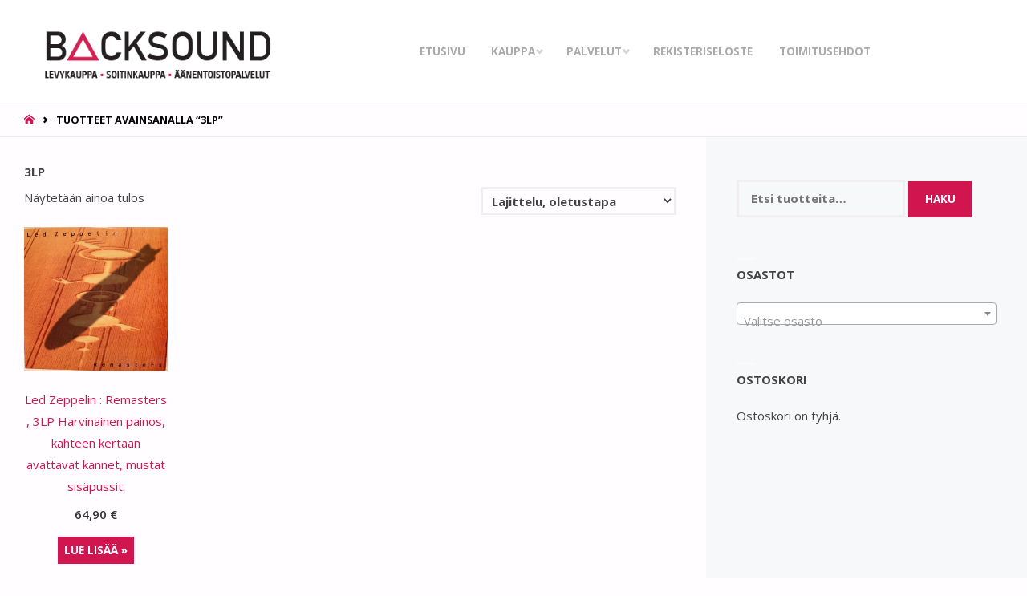

--- FILE ---
content_type: text/html; charset=UTF-8
request_url: https://www.backsound.fi/tuote-avainsana/3lp/
body_size: 14147
content:
<!DOCTYPE html>
<html lang="fi">
<head>
<meta name="viewport" content="width=device-width, user-scalable=yes, initial-scale=1.0">
<meta http-equiv="X-UA-Compatible" content="IE=edge" /><meta charset="UTF-8">
<link rel="profile" href="http://gmpg.org/xfn/11">
<title>3LP &#8211; Backsound</title>
<meta name='robots' content='max-image-preview:large' />
<link rel='dns-prefetch' href='//fonts.googleapis.com' />
<link rel="alternate" type="application/rss+xml" title="Backsound &raquo; syöte" href="https://www.backsound.fi/feed/" />
<link rel="alternate" type="application/rss+xml" title="Backsound &raquo; kommenttien syöte" href="https://www.backsound.fi/comments/feed/" />
<link rel="alternate" type="application/rss+xml" title="Syöte: Backsound &raquo; 3LP Avainsana" href="https://www.backsound.fi/tuote-avainsana/3lp/feed/" />
<style id='wp-img-auto-sizes-contain-inline-css' type='text/css'>
img:is([sizes=auto i],[sizes^="auto," i]){contain-intrinsic-size:3000px 1500px}
/*# sourceURL=wp-img-auto-sizes-contain-inline-css */
</style>
<style id='wp-emoji-styles-inline-css' type='text/css'>

	img.wp-smiley, img.emoji {
		display: inline !important;
		border: none !important;
		box-shadow: none !important;
		height: 1em !important;
		width: 1em !important;
		margin: 0 0.07em !important;
		vertical-align: -0.1em !important;
		background: none !important;
		padding: 0 !important;
	}
/*# sourceURL=wp-emoji-styles-inline-css */
</style>
<style id='wp-block-library-inline-css' type='text/css'>
:root{--wp-block-synced-color:#7a00df;--wp-block-synced-color--rgb:122,0,223;--wp-bound-block-color:var(--wp-block-synced-color);--wp-editor-canvas-background:#ddd;--wp-admin-theme-color:#007cba;--wp-admin-theme-color--rgb:0,124,186;--wp-admin-theme-color-darker-10:#006ba1;--wp-admin-theme-color-darker-10--rgb:0,107,160.5;--wp-admin-theme-color-darker-20:#005a87;--wp-admin-theme-color-darker-20--rgb:0,90,135;--wp-admin-border-width-focus:2px}@media (min-resolution:192dpi){:root{--wp-admin-border-width-focus:1.5px}}.wp-element-button{cursor:pointer}:root .has-very-light-gray-background-color{background-color:#eee}:root .has-very-dark-gray-background-color{background-color:#313131}:root .has-very-light-gray-color{color:#eee}:root .has-very-dark-gray-color{color:#313131}:root .has-vivid-green-cyan-to-vivid-cyan-blue-gradient-background{background:linear-gradient(135deg,#00d084,#0693e3)}:root .has-purple-crush-gradient-background{background:linear-gradient(135deg,#34e2e4,#4721fb 50%,#ab1dfe)}:root .has-hazy-dawn-gradient-background{background:linear-gradient(135deg,#faaca8,#dad0ec)}:root .has-subdued-olive-gradient-background{background:linear-gradient(135deg,#fafae1,#67a671)}:root .has-atomic-cream-gradient-background{background:linear-gradient(135deg,#fdd79a,#004a59)}:root .has-nightshade-gradient-background{background:linear-gradient(135deg,#330968,#31cdcf)}:root .has-midnight-gradient-background{background:linear-gradient(135deg,#020381,#2874fc)}:root{--wp--preset--font-size--normal:16px;--wp--preset--font-size--huge:42px}.has-regular-font-size{font-size:1em}.has-larger-font-size{font-size:2.625em}.has-normal-font-size{font-size:var(--wp--preset--font-size--normal)}.has-huge-font-size{font-size:var(--wp--preset--font-size--huge)}.has-text-align-center{text-align:center}.has-text-align-left{text-align:left}.has-text-align-right{text-align:right}.has-fit-text{white-space:nowrap!important}#end-resizable-editor-section{display:none}.aligncenter{clear:both}.items-justified-left{justify-content:flex-start}.items-justified-center{justify-content:center}.items-justified-right{justify-content:flex-end}.items-justified-space-between{justify-content:space-between}.screen-reader-text{border:0;clip-path:inset(50%);height:1px;margin:-1px;overflow:hidden;padding:0;position:absolute;width:1px;word-wrap:normal!important}.screen-reader-text:focus{background-color:#ddd;clip-path:none;color:#444;display:block;font-size:1em;height:auto;left:5px;line-height:normal;padding:15px 23px 14px;text-decoration:none;top:5px;width:auto;z-index:100000}html :where(.has-border-color){border-style:solid}html :where([style*=border-top-color]){border-top-style:solid}html :where([style*=border-right-color]){border-right-style:solid}html :where([style*=border-bottom-color]){border-bottom-style:solid}html :where([style*=border-left-color]){border-left-style:solid}html :where([style*=border-width]){border-style:solid}html :where([style*=border-top-width]){border-top-style:solid}html :where([style*=border-right-width]){border-right-style:solid}html :where([style*=border-bottom-width]){border-bottom-style:solid}html :where([style*=border-left-width]){border-left-style:solid}html :where(img[class*=wp-image-]){height:auto;max-width:100%}:where(figure){margin:0 0 1em}html :where(.is-position-sticky){--wp-admin--admin-bar--position-offset:var(--wp-admin--admin-bar--height,0px)}@media screen and (max-width:600px){html :where(.is-position-sticky){--wp-admin--admin-bar--position-offset:0px}}

/*# sourceURL=wp-block-library-inline-css */
</style><link rel='stylesheet' id='wc-blocks-style-css' href='https://www.backsound.fi/wp-content/plugins/woocommerce/assets/client/blocks/wc-blocks.css?ver=wc-10.4.3' type='text/css' media='all' />
<style id='global-styles-inline-css' type='text/css'>
:root{--wp--preset--aspect-ratio--square: 1;--wp--preset--aspect-ratio--4-3: 4/3;--wp--preset--aspect-ratio--3-4: 3/4;--wp--preset--aspect-ratio--3-2: 3/2;--wp--preset--aspect-ratio--2-3: 2/3;--wp--preset--aspect-ratio--16-9: 16/9;--wp--preset--aspect-ratio--9-16: 9/16;--wp--preset--color--black: #000000;--wp--preset--color--cyan-bluish-gray: #abb8c3;--wp--preset--color--white: #ffffff;--wp--preset--color--pale-pink: #f78da7;--wp--preset--color--vivid-red: #cf2e2e;--wp--preset--color--luminous-vivid-orange: #ff6900;--wp--preset--color--luminous-vivid-amber: #fcb900;--wp--preset--color--light-green-cyan: #7bdcb5;--wp--preset--color--vivid-green-cyan: #00d084;--wp--preset--color--pale-cyan-blue: #8ed1fc;--wp--preset--color--vivid-cyan-blue: #0693e3;--wp--preset--color--vivid-purple: #9b51e0;--wp--preset--color--accent-1: #d1164f;--wp--preset--color--accent-2: #2e3038;--wp--preset--color--headings: #444;--wp--preset--color--sitetext: #444444;--wp--preset--color--sitebg: #FFFDFF;--wp--preset--gradient--vivid-cyan-blue-to-vivid-purple: linear-gradient(135deg,rgb(6,147,227) 0%,rgb(155,81,224) 100%);--wp--preset--gradient--light-green-cyan-to-vivid-green-cyan: linear-gradient(135deg,rgb(122,220,180) 0%,rgb(0,208,130) 100%);--wp--preset--gradient--luminous-vivid-amber-to-luminous-vivid-orange: linear-gradient(135deg,rgb(252,185,0) 0%,rgb(255,105,0) 100%);--wp--preset--gradient--luminous-vivid-orange-to-vivid-red: linear-gradient(135deg,rgb(255,105,0) 0%,rgb(207,46,46) 100%);--wp--preset--gradient--very-light-gray-to-cyan-bluish-gray: linear-gradient(135deg,rgb(238,238,238) 0%,rgb(169,184,195) 100%);--wp--preset--gradient--cool-to-warm-spectrum: linear-gradient(135deg,rgb(74,234,220) 0%,rgb(151,120,209) 20%,rgb(207,42,186) 40%,rgb(238,44,130) 60%,rgb(251,105,98) 80%,rgb(254,248,76) 100%);--wp--preset--gradient--blush-light-purple: linear-gradient(135deg,rgb(255,206,236) 0%,rgb(152,150,240) 100%);--wp--preset--gradient--blush-bordeaux: linear-gradient(135deg,rgb(254,205,165) 0%,rgb(254,45,45) 50%,rgb(107,0,62) 100%);--wp--preset--gradient--luminous-dusk: linear-gradient(135deg,rgb(255,203,112) 0%,rgb(199,81,192) 50%,rgb(65,88,208) 100%);--wp--preset--gradient--pale-ocean: linear-gradient(135deg,rgb(255,245,203) 0%,rgb(182,227,212) 50%,rgb(51,167,181) 100%);--wp--preset--gradient--electric-grass: linear-gradient(135deg,rgb(202,248,128) 0%,rgb(113,206,126) 100%);--wp--preset--gradient--midnight: linear-gradient(135deg,rgb(2,3,129) 0%,rgb(40,116,252) 100%);--wp--preset--font-size--small: 9px;--wp--preset--font-size--medium: 20px;--wp--preset--font-size--large: 24px;--wp--preset--font-size--x-large: 42px;--wp--preset--font-size--normal: 15px;--wp--preset--font-size--larger: 38px;--wp--preset--spacing--20: 0.44rem;--wp--preset--spacing--30: 0.67rem;--wp--preset--spacing--40: 1rem;--wp--preset--spacing--50: 1.5rem;--wp--preset--spacing--60: 2.25rem;--wp--preset--spacing--70: 3.38rem;--wp--preset--spacing--80: 5.06rem;--wp--preset--shadow--natural: 6px 6px 9px rgba(0, 0, 0, 0.2);--wp--preset--shadow--deep: 12px 12px 50px rgba(0, 0, 0, 0.4);--wp--preset--shadow--sharp: 6px 6px 0px rgba(0, 0, 0, 0.2);--wp--preset--shadow--outlined: 6px 6px 0px -3px rgb(255, 255, 255), 6px 6px rgb(0, 0, 0);--wp--preset--shadow--crisp: 6px 6px 0px rgb(0, 0, 0);}:where(.is-layout-flex){gap: 0.5em;}:where(.is-layout-grid){gap: 0.5em;}body .is-layout-flex{display: flex;}.is-layout-flex{flex-wrap: wrap;align-items: center;}.is-layout-flex > :is(*, div){margin: 0;}body .is-layout-grid{display: grid;}.is-layout-grid > :is(*, div){margin: 0;}:where(.wp-block-columns.is-layout-flex){gap: 2em;}:where(.wp-block-columns.is-layout-grid){gap: 2em;}:where(.wp-block-post-template.is-layout-flex){gap: 1.25em;}:where(.wp-block-post-template.is-layout-grid){gap: 1.25em;}.has-black-color{color: var(--wp--preset--color--black) !important;}.has-cyan-bluish-gray-color{color: var(--wp--preset--color--cyan-bluish-gray) !important;}.has-white-color{color: var(--wp--preset--color--white) !important;}.has-pale-pink-color{color: var(--wp--preset--color--pale-pink) !important;}.has-vivid-red-color{color: var(--wp--preset--color--vivid-red) !important;}.has-luminous-vivid-orange-color{color: var(--wp--preset--color--luminous-vivid-orange) !important;}.has-luminous-vivid-amber-color{color: var(--wp--preset--color--luminous-vivid-amber) !important;}.has-light-green-cyan-color{color: var(--wp--preset--color--light-green-cyan) !important;}.has-vivid-green-cyan-color{color: var(--wp--preset--color--vivid-green-cyan) !important;}.has-pale-cyan-blue-color{color: var(--wp--preset--color--pale-cyan-blue) !important;}.has-vivid-cyan-blue-color{color: var(--wp--preset--color--vivid-cyan-blue) !important;}.has-vivid-purple-color{color: var(--wp--preset--color--vivid-purple) !important;}.has-black-background-color{background-color: var(--wp--preset--color--black) !important;}.has-cyan-bluish-gray-background-color{background-color: var(--wp--preset--color--cyan-bluish-gray) !important;}.has-white-background-color{background-color: var(--wp--preset--color--white) !important;}.has-pale-pink-background-color{background-color: var(--wp--preset--color--pale-pink) !important;}.has-vivid-red-background-color{background-color: var(--wp--preset--color--vivid-red) !important;}.has-luminous-vivid-orange-background-color{background-color: var(--wp--preset--color--luminous-vivid-orange) !important;}.has-luminous-vivid-amber-background-color{background-color: var(--wp--preset--color--luminous-vivid-amber) !important;}.has-light-green-cyan-background-color{background-color: var(--wp--preset--color--light-green-cyan) !important;}.has-vivid-green-cyan-background-color{background-color: var(--wp--preset--color--vivid-green-cyan) !important;}.has-pale-cyan-blue-background-color{background-color: var(--wp--preset--color--pale-cyan-blue) !important;}.has-vivid-cyan-blue-background-color{background-color: var(--wp--preset--color--vivid-cyan-blue) !important;}.has-vivid-purple-background-color{background-color: var(--wp--preset--color--vivid-purple) !important;}.has-black-border-color{border-color: var(--wp--preset--color--black) !important;}.has-cyan-bluish-gray-border-color{border-color: var(--wp--preset--color--cyan-bluish-gray) !important;}.has-white-border-color{border-color: var(--wp--preset--color--white) !important;}.has-pale-pink-border-color{border-color: var(--wp--preset--color--pale-pink) !important;}.has-vivid-red-border-color{border-color: var(--wp--preset--color--vivid-red) !important;}.has-luminous-vivid-orange-border-color{border-color: var(--wp--preset--color--luminous-vivid-orange) !important;}.has-luminous-vivid-amber-border-color{border-color: var(--wp--preset--color--luminous-vivid-amber) !important;}.has-light-green-cyan-border-color{border-color: var(--wp--preset--color--light-green-cyan) !important;}.has-vivid-green-cyan-border-color{border-color: var(--wp--preset--color--vivid-green-cyan) !important;}.has-pale-cyan-blue-border-color{border-color: var(--wp--preset--color--pale-cyan-blue) !important;}.has-vivid-cyan-blue-border-color{border-color: var(--wp--preset--color--vivid-cyan-blue) !important;}.has-vivid-purple-border-color{border-color: var(--wp--preset--color--vivid-purple) !important;}.has-vivid-cyan-blue-to-vivid-purple-gradient-background{background: var(--wp--preset--gradient--vivid-cyan-blue-to-vivid-purple) !important;}.has-light-green-cyan-to-vivid-green-cyan-gradient-background{background: var(--wp--preset--gradient--light-green-cyan-to-vivid-green-cyan) !important;}.has-luminous-vivid-amber-to-luminous-vivid-orange-gradient-background{background: var(--wp--preset--gradient--luminous-vivid-amber-to-luminous-vivid-orange) !important;}.has-luminous-vivid-orange-to-vivid-red-gradient-background{background: var(--wp--preset--gradient--luminous-vivid-orange-to-vivid-red) !important;}.has-very-light-gray-to-cyan-bluish-gray-gradient-background{background: var(--wp--preset--gradient--very-light-gray-to-cyan-bluish-gray) !important;}.has-cool-to-warm-spectrum-gradient-background{background: var(--wp--preset--gradient--cool-to-warm-spectrum) !important;}.has-blush-light-purple-gradient-background{background: var(--wp--preset--gradient--blush-light-purple) !important;}.has-blush-bordeaux-gradient-background{background: var(--wp--preset--gradient--blush-bordeaux) !important;}.has-luminous-dusk-gradient-background{background: var(--wp--preset--gradient--luminous-dusk) !important;}.has-pale-ocean-gradient-background{background: var(--wp--preset--gradient--pale-ocean) !important;}.has-electric-grass-gradient-background{background: var(--wp--preset--gradient--electric-grass) !important;}.has-midnight-gradient-background{background: var(--wp--preset--gradient--midnight) !important;}.has-small-font-size{font-size: var(--wp--preset--font-size--small) !important;}.has-medium-font-size{font-size: var(--wp--preset--font-size--medium) !important;}.has-large-font-size{font-size: var(--wp--preset--font-size--large) !important;}.has-x-large-font-size{font-size: var(--wp--preset--font-size--x-large) !important;}
/*# sourceURL=global-styles-inline-css */
</style>

<style id='classic-theme-styles-inline-css' type='text/css'>
/*! This file is auto-generated */
.wp-block-button__link{color:#fff;background-color:#32373c;border-radius:9999px;box-shadow:none;text-decoration:none;padding:calc(.667em + 2px) calc(1.333em + 2px);font-size:1.125em}.wp-block-file__button{background:#32373c;color:#fff;text-decoration:none}
/*# sourceURL=/wp-includes/css/classic-themes.min.css */
</style>
<link rel='stylesheet' id='woocommerce-layout-css' href='https://www.backsound.fi/wp-content/plugins/woocommerce/assets/css/woocommerce-layout.css?ver=10.4.3' type='text/css' media='all' />
<link rel='stylesheet' id='woocommerce-smallscreen-css' href='https://www.backsound.fi/wp-content/plugins/woocommerce/assets/css/woocommerce-smallscreen.css?ver=10.4.3' type='text/css' media='only screen and (max-width: 768px)' />
<link rel='stylesheet' id='woocommerce-general-css' href='https://www.backsound.fi/wp-content/plugins/woocommerce/assets/css/woocommerce.css?ver=10.4.3' type='text/css' media='all' />
<style id='woocommerce-inline-inline-css' type='text/css'>
.woocommerce form .form-row .required { visibility: visible; }
/*# sourceURL=woocommerce-inline-inline-css */
</style>
<link rel='stylesheet' id='septera-main-css' href='https://www.backsound.fi/wp-content/themes/septera/style.css?ver=1.5.1.1' type='text/css' media='all' />
<style id='septera-main-inline-css' type='text/css'>
 body:not(.septera-landing-page) #container, #site-header-main-inside, #colophon-inside, #footer-inside, #breadcrumbs-container-inside { margin: 0 auto; max-width: 1320px; } #site-header-main { left: 0; right: 0; } #primary { width: 300px; } #secondary { width: 400px; } #container.one-column .main { width: 100%; } #container.two-columns-right #secondary { float: right; } #container.two-columns-right .main, .two-columns-right #breadcrumbs { width: calc( 100% - 400px ); float: left; } #container.two-columns-left #primary { float: left; } #container.two-columns-left .main, .two-columns-left #breadcrumbs { width: calc( 100% - 300px ); float: right; } #container.three-columns-right #primary, #container.three-columns-left #primary, #container.three-columns-sided #primary { float: left; } #container.three-columns-right #secondary, #container.three-columns-left #secondary, #container.three-columns-sided #secondary { float: left; } #container.three-columns-right #primary, #container.three-columns-left #secondary { margin-left: 0%; margin-right: 0%; } #container.three-columns-right .main, .three-columns-right #breadcrumbs { width: calc( 100% - 700px ); float: left; } #container.three-columns-left .main, .three-columns-left #breadcrumbs { width: calc( 100% - 700px ); float: right; } #container.three-columns-sided #secondary { float: right; } #container.three-columns-sided .main, .three-columns-sided #breadcrumbs { width: calc( 100% - 700px ); float: right; } .three-columns-sided #breadcrumbs { margin: 0 calc( 0% + 400px ) 0 -1920px; } #site-text { clip: rect(1px, 1px, 1px, 1px); height: 1px; overflow: hidden; position: absolute !important; width: 1px; word-wrap: normal !important; } html { font-family: Open Sans; font-size: 15px; font-weight: 400; line-height: 1.8; } #site-title { font-family: Open Sans; font-size: 120%; font-weight: 700; } #access ul li a { font-family: Open Sans; font-size: 90%; font-weight: 700; } .widget-title { font-family: Open Sans; font-size: 100%; font-weight: 700; } .widget-container { font-family: Open Sans; font-size: 100%; font-weight: 400; } .entry-title, #reply-title { font-family: Open Sans; font-size: 220%; font-weight: 400; } .entry-title.singular-title { font-size: 220%; } .content-masonry .entry-title { font-size: 136.4%; } h1 { font-size: 2.3em; } h2 { font-size: 2em; } h3 { font-size: 1.7em; } h4 { font-size: 1.4em; } h5 { font-size: 1.1em; } h6 { font-size: 0.8em; } h1, h2, h3, h4, h5, h6 { font-family: Open Sans; font-weight: 400; } body { color: #444444; background-color: #FFFDFF; } @media (min-width: 1152px) { .septera-over-menu:not(.septera-landing-page) #site-header-main, .septera-over-menu:not(.septera-landing-page) #access::after { background-color: #FFF; } .septera-landing-page.septera-over-menu #site-title a, .septera-landing-page.septera-over-menu #access > div > ul > li, .septera-landing-page.septera-over-menu #access > div > ul > li > a, .septera-landing-page.septera-over-menu #sheader.socials a::before { color: #FFF; } } .lp-staticslider .staticslider-caption-title, .seriousslider.seriousslider-theme .seriousslider-caption-title, .lp-staticslider .staticslider-caption-text, .seriousslider.seriousslider-theme .seriousslider-caption-text, .lp-staticslider .staticslider-caption-text a { color: #FFF; } #site-header-main, #access ul ul, .menu-search-animated .searchform input[type="search"], #access::after, .septera-over-menu .header-fixed#site-header-main, .septera-over-menu .header-fixed#site-header-main #access:after { background-color: #FFF; } .septera-over-menu .header-fixed#site-header-main #site-title a { color: #d1164f; } #access > div > ul > li, #access > div > ul > li > a, .septera-over-menu .header-fixed#site-header-main #access > div > ul > li:not([class*='current']), .septera-over-menu .header-fixed#site-header-main #access > div > ul > li:not([class*='current']) > a, .septera-over-menu .header-fixed#site-header-main #sheader.socials a::before, #sheader.socials a::before, #mobile-menu { color: #AAA; } #access ul.sub-menu li a, #access ul.children li a { color: #888; } #access ul.sub-menu li a, #access ul.children li a { background-color: #FFF; } #access > div > ul > li a:hover, #access > div > ul > li:hover, .septera-over-menu .header-fixed#site-header-main #access > div > ul > li > a:hover, .septera-over-menu .header-fixed#site-header-main #access > div > ul > li:hover, .septera-over-menu .header-fixed#site-header-main #sheader.socials a:hover::before, #sheader.socials a:hover::before { color: #d1164f; } #access > div > ul > li.current_page_item > a, #access > div > ul > li.current-menu-item > a, #access > div > ul > li.current_page_ancestor > a, #access > div > ul > li.current-menu-ancestor > a, #access .sub-menu, #access .children, .septera-over-menu .header-fixed#site-header-main #access > div > ul > li > a { color: #2e3038; } #access ul.children > li.current_page_item > a, #access ul.sub-menu > li.current-menu-item > a, #access ul.children > li.current_page_ancestor > a, #access ul.sub-menu > li.current-menu-ancestor > a { color: #2e3038; } .searchform .searchsubmit { color: #444444; } .searchform:hover input[type="search"], .searchform input[type="search"]:focus { border-color: #d1164f; } body:not(.septera-landing-page) .main, #lp-posts, #lp-page, .searchform { background-color: #FFFDFF; } .pagination span, .pagination a { background-color: #f3f1f3; } #breadcrumbs-container { border-bottom-color: #eeecee; background-color: #fffdff; } #primary { background-color: #EEEFF0; } #secondary { background-color: #F7F8F9; } #colophon, #footer { background-color: #2e3038; color: #AAA; } .entry-title a:active, .entry-title a:hover { color: #d1164f; } span.entry-format { color: #d1164f; } .format-aside { border-top-color: #FFFDFF; } article.hentry .post-thumbnail-container { background-color: rgba(68,68,68,0.15); } article.hentry .post-thumbnail-container a::after { background-color: #d1164f; } .entry-content blockquote::before, .entry-content blockquote::after { color: rgba(68,68,68,0.2); } .entry-content h1, .entry-content h2, .entry-content h3, .entry-content h4, .lp-text-content h1, .lp-text-content h2, .lp-text-content h3, .lp-text-content h4, .entry-title { color: #444; } a { color: #d1164f; } a:hover, .entry-meta span a:hover, .comments-link a:hover { color: #2e3038; } .entry-meta span.comments-link { top: 0.68em;} .continue-reading-link { color: #d1164f; background-color: #f5f3f5} .continue-reading-link:hover { color: #2e3038; } .socials a:before { color: #d1164f; } .socials a:hover:before { color: #2e3038; } .septera-normalizedtags #content .tagcloud a { color: #FFFDFF; background-color: #d1164f; } .septera-normalizedtags #content .tagcloud a:hover { background-color: #2e3038; } #toTop { background-color: rgba(230,228,230,0.8); color: #d1164f; } #toTop:hover { background-color: #d1164f; color: #FFFDFF; } .entry-meta .icon-metas:before { color: #000000; } .septera-caption-one .main .wp-caption .wp-caption-text { border-bottom-color: #eeecee; } .septera-caption-two .main .wp-caption .wp-caption-text { background-color: #f5f3f5; } .septera-image-one .entry-content img[class*="align"], .septera-image-one .entry-summary img[class*="align"], .septera-image-two .entry-content img[class*='align'], .septera-image-two .entry-summary img[class*='align'] { border-color: #eeecee; } .septera-image-five .entry-content img[class*='align'], .septera-image-five .entry-summary img[class*='align'] { border-color: #d1164f; } /* diffs */ span.edit-link a.post-edit-link, span.edit-link a.post-edit-link:hover, span.edit-link .icon-edit:before { color: #898989; } .searchform { border-color: #ebe9eb; } .entry-meta span, .entry-meta a, .entry-utility span, .entry-utility a, .entry-meta time, #breadcrumbs-nav, .footermenu ul li span.sep { color: #000000; } .entry-meta span.entry-sticky { background-color: #000000; color: #FFFDFF; } #footer-separator { background: #3d3f47; } #commentform { max-width:650px;} code, #nav-below .nav-previous a:before, #nav-below .nav-next a:before { background-color: #eeecee; } pre, .page-link > span, .comment-author, .commentlist .comment-body, .commentlist .pingback { border-color: #eeecee; } .page-header.pad-container, #author-info { background-color: #f5f3f5; } .comment-meta a { color: #000000; } .commentlist .reply a { color: #000000; } select, input[type], textarea { color: #444444; border-color: #f0eef0; } input[type]:hover, textarea:hover, select:hover, input[type]:focus, textarea:focus, select:focus { background: #f0eef0; } button, input[type="button"], input[type="submit"], input[type="reset"] { background-color: #d1164f; color: #FFFDFF; } button:hover, input[type="button"]:hover, input[type="submit"]:hover, input[type="reset"]:hover { background-color: #2e3038; } hr { background-color: #f0eef0; } /* gutenberg */ .wp-block-image.alignwide { margin-left: calc( ( 0% + 2.5em ) * -1 ); margin-right: calc( ( 0% + 2.5em ) * -1 ); } .wp-block-image.alignwide img { width: calc( 100% + 5em ); max-width: calc( 100% + 5em ); } .has-accent-1-color, .has-accent-1-color:hover { color: #d1164f; } .has-accent-2-color, .has-accent-2-color:hover { color: #2e3038; } .has-headings-color, .has-headings-color:hover { color: #444; } .has-sitetext-color, .has-sitetext-color:hover { color: #444444; } .has-sitebg-color, .has-sitebg-color:hover { color: #FFFDFF; } .has-accent-1-background-color { background-color: #d1164f; } .has-accent-2-background-color { background-color: #2e3038; } .has-headings-background-color { background-color: #444; } .has-sitetext-background-color { background-color: #444444; } .has-sitebg-background-color { background-color: #FFFDFF; } .has-small-font-size { font-size: 9px; } .has-regular-font-size { font-size: 15px; } .has-large-font-size { font-size: 24px; } .has-larger-font-size { font-size: 38px; } .has-huge-font-size { font-size: 38px; } /* woocommerce */ .woocommerce-page #respond input#submit.alt, .woocommerce a.button.alt, .woocommerce-page button.button.alt, .woocommerce input.button.alt, .woocommerce #respond input#submit, .woocommerce a.button, .woocommerce button.button, .woocommerce input.button { background-color: #d1164f; color: #FFFDFF; line-height: 1.8; } .woocommerce #respond input#submit:hover, .woocommerce a.button:hover, .woocommerce button.button:hover, .woocommerce input.button:hover { background-color: #f33871; color: #FFFDFF;} .woocommerce-page #respond input#submit.alt, .woocommerce a.button.alt, .woocommerce-page button.button.alt, .woocommerce input.button.alt { background-color: #2e3038; color: #FFFDFF; line-height: 1.8; } .woocommerce-page #respond input#submit.alt:hover, .woocommerce a.button.alt:hover, .woocommerce-page button.button.alt:hover, .woocommerce input.button.alt:hover { background-color: #0c0e16; color: #FFFDFF;} .woocommerce div.product .woocommerce-tabs ul.tabs li.active { border-bottom-color: #FFFDFF; } .woocommerce #respond input#submit.alt.disabled, .woocommerce #respond input#submit.alt.disabled:hover, .woocommerce #respond input#submit.alt:disabled, .woocommerce #respond input#submit.alt:disabled:hover, .woocommerce #respond input#submit.alt[disabled]:disabled, .woocommerce #respond input#submit.alt[disabled]:disabled:hover, .woocommerce a.button.alt.disabled, .woocommerce a.button.alt.disabled:hover, .woocommerce a.button.alt:disabled, .woocommerce a.button.alt:disabled:hover, .woocommerce a.button.alt[disabled]:disabled, .woocommerce a.button.alt[disabled]:disabled:hover, .woocommerce button.button.alt.disabled, .woocommerce button.button.alt.disabled:hover, .woocommerce button.button.alt:disabled, .woocommerce button.button.alt:disabled:hover, .woocommerce button.button.alt[disabled]:disabled, .woocommerce button.button.alt[disabled]:disabled:hover, .woocommerce input.button.alt.disabled, .woocommerce input.button.alt.disabled:hover, .woocommerce input.button.alt:disabled, .woocommerce input.button.alt:disabled:hover, .woocommerce input.button.alt[disabled]:disabled, .woocommerce input.button.alt[disabled]:disabled:hover { background-color: #2e3038; } .woocommerce ul.products li.product .price, .woocommerce div.product p.price, .woocommerce div.product span.price { color: #121212 } #add_payment_method #payment, .woocommerce-cart #payment, .woocommerce-checkout #payment { background: #f5f3f5; } .woocommerce .main .page-title { /*font-size: -0.274em;*/ } /* mobile menu */ nav#mobile-menu { background-color: #FFF; } #mobile-menu .mobile-arrow { color: #444444; } .main .entry-content, .main .entry-summary { text-align: inherit; } .main p, .main ul, .main ol, .main dd, .main pre, .main hr { margin-bottom: 1em; } .main p { text-indent: 0em; } .main a.post-featured-image { background-position: center center; } #header-widget-area { width: 33%; right: 10px; } .septera-stripped-table .main thead th, .septera-bordered-table .main thead th, .septera-stripped-table .main td, .septera-stripped-table .main th, .septera-bordered-table .main th, .septera-bordered-table .main td { border-color: #e9e7e9; } .septera-clean-table .main th, .septera-stripped-table .main tr:nth-child(even) td, .septera-stripped-table .main tr:nth-child(even) th { background-color: #f6f4f6; } .septera-cropped-featured .main .post-thumbnail-container { height: 300px; } .septera-responsive-featured .main .post-thumbnail-container { max-height: 300px; height: auto; } article.hentry .article-inner, #content-masonry article.hentry .article-inner { padding: 0%; } #site-header-main { height:128px; } #access .menu-search-animated .searchform { top: 130px; } .menu-search-animated, #sheader, .identity, #nav-toggle { height:128px; line-height:128px; } #access div > ul > li > a { line-height:128px; } #branding { height:128px; } #header-widget-area { top:138px; } .septera-responsive-headerimage #masthead #header-image-main-inside { max-height: 600px; } .septera-cropped-headerimage #masthead div.header-image { height: 600px; } #masthead #site-header-main { position: fixed; } .septera-fixed-menu #header-image-main { margin-top: 128px; } @media (min-width: 1152px) { body:not(.septera-landing-page) #masthead { border-bottom: 1px solid #eeeeee; } } .lp-staticslider .staticslider-caption-text a { border-color: #FFF; } .lp-staticslider .staticslider-caption, .seriousslider.seriousslider-theme .seriousslider-caption, .septera-landing-page .lp-blocks-inside, .septera-landing-page .lp-boxes-inside, .septera-landing-page .lp-text-inside, .septera-landing-page .lp-posts-inside, .septera-landing-page .lp-page-inside, .septera-landing-page .lp-section-header, .septera-landing-page .content-widget { max-width: 1320px; } .septera-landing-page .content-widget { margin: 0 auto; } .seriousslider-theme .seriousslider-caption-buttons a:nth-child(2n+1), a.staticslider-button:nth-child(2n+1) { color: #444444; border-color: #FFFDFF; background-color: #FFFDFF; } .seriousslider-theme .seriousslider-caption-buttons a:nth-child(2n+1):hover, a.staticslider-button:nth-child(2n+1):hover { color: #FFFDFF; } .seriousslider-theme .seriousslider-caption-buttons a:nth-child(2n), a.staticslider-button:nth-child(2n) { border-color: #FFFDFF; color: #FFFDFF; } .seriousslider-theme .seriousslider-caption-buttons a:nth-child(2n):hover, .staticslider-button:nth-child(2n):hover { color: #444444; background-color: #FFFDFF; } .lp-staticslider::before, .lp-dynamic-slider .item > a::before, #header-image-main::before { background-color: #24A7CF; } @-webkit-keyframes animation-slider-overlay { to { opacity: 0; } } @keyframes animation-slider-overlay { to { opacity: 0; } } .lp-dynamic-slider .item > a::before { opacity: 0; } @-webkit-keyframes animation-slider-image { to { filter: grayscale(0); } } @keyframes animation-slider-image { to { filter: grayscale(0); } } .lp-blocks { background-color: #FFFFFF; } .lp-boxes { background-color: #f8f8f8; } .lp-text { background-color: #ffffff; } .staticslider-caption-container, .lp-dynamic-slider { background-color: #FFFFFF; } .lp-block > i::before { color: #d1164f; } .lp-block:hover i::before { color: #2e3038; } .lp-block i::after { background-color: #d1164f; } .lp-blocks .lp-block:hover .lp-block-title { color: #d1164f; } .lp-blocks .lp-block:hover i::after { background-color: #2e3038; } .lp-block-text, .lp-boxes-static .lp-box-text, .lp-section-desc { color: #1c1c1c; } .lp-boxes .lp-box .lp-box-image { height: 300px; } .lp-boxes.lp-boxes-animated .lp-box:hover .lp-box-text { max-height: 200px; } .lp-boxes .lp-box .lp-box-image { height: 400px; } .lp-boxes.lp-boxes-animated .lp-box:hover .lp-box-text { max-height: 300px; } .lp-boxes-animated .lp-box-readmore:hover { color: #d1164f; opacity: .7; } .lp-boxes-static .lp-box-overlay { background-color: rgba(209,22,79, 0.9); } #cryout_ajax_more_trigger { background-color: #d1164f; color: #FFFDFF;} .lpbox-rnd1 { background-color: #c8c6c8; } .lpbox-rnd2 { background-color: #c3c1c3; } .lpbox-rnd3 { background-color: #bebcbe; } .lpbox-rnd4 { background-color: #b9b7b9; } .lpbox-rnd5 { background-color: #b4b2b4; } .lpbox-rnd6 { background-color: #afadaf; } .lpbox-rnd7 { background-color: #aaa8aa; } .lpbox-rnd8 { background-color: #a5a3a5; } 
/*# sourceURL=septera-main-inline-css */
</style>
<link rel='stylesheet' id='septera-child-css' href='https://www.backsound.fi/wp-content/themes/septera-nolink/style.css?ver=0.7.1' type='text/css' media='all' />
<link rel='stylesheet' id='septera-themefonts-css' href='https://www.backsound.fi/wp-content/themes/septera/resources/fonts/fontfaces.css?ver=1.5.1.1' type='text/css' media='all' />
<link rel='stylesheet' id='septera-googlefonts-css' href='//fonts.googleapis.com/css?family=Open+Sans%3A%7COpen+Sans%3A100%2C200%2C300%2C400%2C500%2C600%2C700%2C800%2C900%7COpen+Sans%3A700%7COpen+Sans%3A400&#038;ver=1.5.1.1' type='text/css' media='all' />
<script type="text/javascript" src="https://www.backsound.fi/wp-includes/js/jquery/jquery.min.js?ver=3.7.1" id="jquery-core-js"></script>
<script type="text/javascript" src="https://www.backsound.fi/wp-includes/js/jquery/jquery-migrate.min.js?ver=3.4.1" id="jquery-migrate-js"></script>
<script type="text/javascript" src="https://www.backsound.fi/wp-content/plugins/woocommerce/assets/js/jquery-blockui/jquery.blockUI.min.js?ver=2.7.0-wc.10.4.3" id="wc-jquery-blockui-js" defer="defer" data-wp-strategy="defer"></script>
<script type="text/javascript" id="wc-add-to-cart-js-extra">
/* <![CDATA[ */
var wc_add_to_cart_params = {"ajax_url":"/wp-admin/admin-ajax.php","wc_ajax_url":"/?wc-ajax=%%endpoint%%","i18n_view_cart":"N\u00e4yt\u00e4 ostoskori","cart_url":"https://www.backsound.fi/ostoskori/","is_cart":"","cart_redirect_after_add":"no"};
//# sourceURL=wc-add-to-cart-js-extra
/* ]]> */
</script>
<script type="text/javascript" src="https://www.backsound.fi/wp-content/plugins/woocommerce/assets/js/frontend/add-to-cart.min.js?ver=10.4.3" id="wc-add-to-cart-js" defer="defer" data-wp-strategy="defer"></script>
<script type="text/javascript" src="https://www.backsound.fi/wp-content/plugins/woocommerce/assets/js/js-cookie/js.cookie.min.js?ver=2.1.4-wc.10.4.3" id="wc-js-cookie-js" defer="defer" data-wp-strategy="defer"></script>
<script type="text/javascript" id="woocommerce-js-extra">
/* <![CDATA[ */
var woocommerce_params = {"ajax_url":"/wp-admin/admin-ajax.php","wc_ajax_url":"/?wc-ajax=%%endpoint%%","i18n_password_show":"N\u00e4yt\u00e4 salasana","i18n_password_hide":"Piilota salasana"};
//# sourceURL=woocommerce-js-extra
/* ]]> */
</script>
<script type="text/javascript" src="https://www.backsound.fi/wp-content/plugins/woocommerce/assets/js/frontend/woocommerce.min.js?ver=10.4.3" id="woocommerce-js" defer="defer" data-wp-strategy="defer"></script>
<link rel="https://api.w.org/" href="https://www.backsound.fi/wp-json/" /><link rel="alternate" title="JSON" type="application/json" href="https://www.backsound.fi/wp-json/wp/v2/product_tag/241" /><link rel="EditURI" type="application/rsd+xml" title="RSD" href="https://www.backsound.fi/xmlrpc.php?rsd" />
<meta name="generator" content="WordPress 6.9" />
<meta name="generator" content="WooCommerce 10.4.3" />
	<noscript><style>.woocommerce-product-gallery{ opacity: 1 !important; }</style></noscript>
	<link rel="icon" href="https://www.backsound.fi/wp-content/uploads/2017/09/cropped-backsound-levyt-musiikki-32x32.png" sizes="32x32" />
<link rel="icon" href="https://www.backsound.fi/wp-content/uploads/2017/09/cropped-backsound-levyt-musiikki-192x192.png" sizes="192x192" />
<link rel="apple-touch-icon" href="https://www.backsound.fi/wp-content/uploads/2017/09/cropped-backsound-levyt-musiikki-180x180.png" />
<meta name="msapplication-TileImage" content="https://www.backsound.fi/wp-content/uploads/2017/09/cropped-backsound-levyt-musiikki-270x270.png" />
		<style type="text/css" id="wp-custom-css">
			/*.woocommerce ul.products li.product a img {
    width: 150px;
    height: auto;
    display: block;
    margin: 0 0 0;
    box-shadow: none;
}*/

/* septera menu left right -padding */
#access a {
padding: 0 1.2em;
}

/*mobile menu start*/
@media (min-width: 800px) and (max-width: 1080px) {
    body #access {
        display: none!important;
    }
    body #nav-toggle {
        display: block;
        position: static;
    }
}

.lp-staticslider .staticslider-caption-title {
text-transform: uppercase;
}

.lp-staticslider .staticslider-caption-text {
font-weight: 600;	
}

/*LP-title*/
.lp-text-title {
font-family: Open Sans;
font-size: 220%;
font-weight: 300!important;	
	/*text-align: center;*/
}

.lp-section-desc {
color: #444444;
font-size: 1.1em!important;	
}

.widget-title::before {
	color: #ffffff;
}

/*prev next post text
#nav-below em {
display: none;
}*/

/*archive for cathead*/
.page-header.pad-container {
    display: none;
}

/* wp hr and list fix*/
hr {
    clear: both!important;
    height: 1px!important;
    border: 0!important;
    /*border-bottom-width: 0px;*/
}

.wp-block-columns ul, .wp-block-columns ol, .wp-block-list {
list-style-position: outside!important;
margin-left: 1em;
}

#footer-separator {
height: 1px;
}

/*footer links*/

.readmore-footer {	
	color: #aaaaaa;
}

.readmore-footer:hover {	
	color: #ffffff;	
}

#site-copyright {
font-style: normal;
}


/*woocommerce*/

.woocommerce-Price-amount.amount {
color: #333333;
font-weight: 600;
}

/*hide vat alv suffix*/
.woocommerce-price-suffix {
display:none
}

.woocommerce span.onsale {
background-color: #d1164f;
}

.woocommerce-checkout abbr.required { 
text-decoration:none;} 

.woocommerce-message:focus-visible {
    outline: none !important;
}

/*mobile cart product name hidden woo 10_02 fix*/

@media only screen and (max-width: 768px) {
    .woocommerce table.shop_table_responsive tbody th,
.woocommerce-page table.shop_table_responsive tbody th {
        display: block;
    }
}

.woocommerce table.shop_table th {
    text-transform: capitalize;
    font-weight: normal !important;
} 


.woocommerce ul.products li.product .woocommerce-loop-product__title {
color: #d1164f;	
}

/*temp fix*/
.woocommerce ul.products li.product .woocommerce-loop-product__title:hover {
color: #2e3038;
}

		</style>
		
<link rel='stylesheet' id='select2-css' href='https://www.backsound.fi/wp-content/plugins/woocommerce/assets/css/select2.css?ver=10.4.3' type='text/css' media='all' />
</head>

<body class="archive tax-product_tag term-3lp term-241 wp-custom-logo wp-embed-responsive wp-theme-septera wp-child-theme-septera-nolink theme-septera woocommerce woocommerce-page woocommerce-no-js septera-image-none septera-caption-one septera-totop-normal septera-stripped-table septera-fixed-menu septera-menu-center septera-responsive-headerimage septera-responsive-featured septera-magazine-two septera-magazine-layout septera-comment-placeholder septera-normalizedtags septera-article-animation-2" itemscope itemtype="http://schema.org/WebPage">
		<div id="site-wrapper">
	<header id="masthead" class="cryout"  itemscope itemtype="http://schema.org/WPHeader" role="banner">

		<div id="site-header-main">
			<div id="site-header-main-inside">

				<nav id="mobile-menu">
					<span id="nav-cancel"><i class="icon-cancel"></i></span>
					<div><ul id="mobile-nav" class=""><li id="menu-item-5" class="menu-item menu-item-type-post_type menu-item-object-page menu-item-home menu-item-5"><a href="https://www.backsound.fi/"><span>Etusivu</span></a></li>
<li id="menu-item-25" class="menu-item menu-item-type-post_type menu-item-object-page menu-item-has-children menu-item-25"><a href="https://www.backsound.fi/kauppa/"><span>Kauppa</span></a>
<ul class="sub-menu">
	<li id="menu-item-87" class="menu-item menu-item-type-taxonomy menu-item-object-product_cat menu-item-has-children menu-item-87"><a href="https://www.backsound.fi/tuote-osasto/levyt-ja-musiikki/"><span>Levyt ja musiikki</span></a>
	<ul class="sub-menu">
		<li id="menu-item-93" class="menu-item menu-item-type-taxonomy menu-item-object-product_cat menu-item-93"><a href="https://www.backsound.fi/tuote-osasto/levyt-ja-musiikki/lp-kotimainen-rock-ja-pop/"><span>LP Kotimaiset Rock ja Pop</span></a></li>
		<li id="menu-item-94" class="menu-item menu-item-type-taxonomy menu-item-object-product_cat menu-item-94"><a href="https://www.backsound.fi/tuote-osasto/levyt-ja-musiikki/lp-ulkomaiset-rock-ja-pop/"><span>LP Ulkomaiset Rock ja Pop</span></a></li>
		<li id="menu-item-92" class="menu-item menu-item-type-taxonomy menu-item-object-product_cat menu-item-92"><a href="https://www.backsound.fi/tuote-osasto/levyt-ja-musiikki/lp-iskelma-kotimaiset/"><span>LP iskelmä Kotimaiset</span></a></li>
		<li id="menu-item-90" class="menu-item menu-item-type-taxonomy menu-item-object-product_cat menu-item-90"><a href="https://www.backsound.fi/tuote-osasto/levyt-ja-musiikki/lp-erikoiset-boxit-ym/"><span>LP Erikoiset</span></a></li>
		<li id="menu-item-91" class="menu-item menu-item-type-taxonomy menu-item-object-product_cat menu-item-91"><a href="https://www.backsound.fi/tuote-osasto/levyt-ja-musiikki/lp-gospel-hengellinen-musiikki/"><span>LP Gospel, hengellinen musiikki</span></a></li>
		<li id="menu-item-88" class="menu-item menu-item-type-taxonomy menu-item-object-product_cat menu-item-88"><a href="https://www.backsound.fi/tuote-osasto/levyt-ja-musiikki/cd-kotimaiset-rock-ja-pop/"><span>CD Kotimaiset Rock ja Pop</span></a></li>
		<li id="menu-item-89" class="menu-item menu-item-type-taxonomy menu-item-object-product_cat menu-item-89"><a href="https://www.backsound.fi/tuote-osasto/levyt-ja-musiikki/cd-ulkomaiset-rock-ja-pop/"><span>CD Ulkomaiset Rock ja Pop</span></a></li>
		<li id="menu-item-96" class="menu-item menu-item-type-taxonomy menu-item-object-product_cat menu-item-96"><a href="https://www.backsound.fi/tuote-osasto/levyt-ja-musiikki/single-kotimaiset/"><span>Single Kotimaiset</span></a></li>
		<li id="menu-item-97" class="menu-item menu-item-type-taxonomy menu-item-object-product_cat menu-item-97"><a href="https://www.backsound.fi/tuote-osasto/levyt-ja-musiikki/single-ulkomaiset/"><span>Single Ulkomaiset</span></a></li>
	</ul>
</li>
	<li id="menu-item-98" class="menu-item menu-item-type-taxonomy menu-item-object-product_cat menu-item-has-children menu-item-98"><a href="https://www.backsound.fi/tuote-osasto/kitaratarvikkeet/"><span>Kitaratarvikkeet</span></a>
	<ul class="sub-menu">
		<li id="menu-item-498" class="menu-item menu-item-type-taxonomy menu-item-object-product_cat menu-item-498"><a href="https://www.backsound.fi/tuote-osasto/kitaratarvikkeet/bassonkielet/"><span>Bassonkielet</span></a></li>
		<li id="menu-item-622" class="menu-item menu-item-type-taxonomy menu-item-object-product_cat menu-item-622"><a href="https://www.backsound.fi/tuote-osasto/kitaratarvikkeet/jalkatuet/"><span>Jalkatuet</span></a></li>
		<li id="menu-item-560" class="menu-item menu-item-type-taxonomy menu-item-object-product_cat menu-item-has-children menu-item-560"><a href="https://www.backsound.fi/tuote-osasto/kitaratarvikkeet/kitarankielet/"><span>Kitarankielet</span></a>
		<ul class="sub-menu">
			<li id="menu-item-562" class="menu-item menu-item-type-taxonomy menu-item-object-product_cat menu-item-562"><a href="https://www.backsound.fi/tuote-osasto/kitaratarvikkeet/kitarankielet/akustinen-nylonkieli/"><span>Akustinen nylonkieli</span></a></li>
			<li id="menu-item-561" class="menu-item menu-item-type-taxonomy menu-item-object-product_cat menu-item-561"><a href="https://www.backsound.fi/tuote-osasto/kitaratarvikkeet/kitarankielet/akustinen-teraskieli/"><span>Akustinen teräskieli</span></a></li>
			<li id="menu-item-621" class="menu-item menu-item-type-taxonomy menu-item-object-product_cat menu-item-621"><a href="https://www.backsound.fi/tuote-osasto/kitaratarvikkeet/kitarankielet/sahkokitara/"><span>Sähkökitara</span></a></li>
		</ul>
</li>
		<li id="menu-item-623" class="menu-item menu-item-type-taxonomy menu-item-object-product_cat menu-item-623"><a href="https://www.backsound.fi/tuote-osasto/kitaratarvikkeet/mandoliinin-kielet/"><span>Mandoliinin kielet</span></a></li>
		<li id="menu-item-624" class="menu-item menu-item-type-taxonomy menu-item-object-product_cat menu-item-624"><a href="https://www.backsound.fi/tuote-osasto/kitaratarvikkeet/plektrat/"><span>Plektrat</span></a></li>
		<li id="menu-item-625" class="menu-item menu-item-type-taxonomy menu-item-object-product_cat menu-item-625"><a href="https://www.backsound.fi/tuote-osasto/kitaratarvikkeet/slideputket/"><span>Slideputket</span></a></li>
		<li id="menu-item-626" class="menu-item menu-item-type-taxonomy menu-item-object-product_cat menu-item-626"><a href="https://www.backsound.fi/tuote-osasto/kitaratarvikkeet/tallat/"><span>Tallat</span></a></li>
	</ul>
</li>
	<li id="menu-item-99" class="menu-item menu-item-type-taxonomy menu-item-object-product_cat menu-item-99"><a href="https://www.backsound.fi/tuote-osasto/efektipedaalit/"><span>Efektipedaalit</span></a></li>
	<li id="menu-item-100" class="menu-item menu-item-type-taxonomy menu-item-object-product_cat menu-item-100"><a href="https://www.backsound.fi/tuote-osasto/rumputarvikkeet/"><span>Rumputarvikkeet</span></a></li>
	<li id="menu-item-101" class="menu-item menu-item-type-taxonomy menu-item-object-product_cat menu-item-101"><a href="https://www.backsound.fi/tuote-osasto/viulunkielet-ja-puhallinsoittimien-tarvikkeet/"><span>Viulunkielet</span></a></li>
	<li id="menu-item-1596" class="menu-item menu-item-type-taxonomy menu-item-object-product_cat menu-item-1596"><a href="https://www.backsound.fi/tuote-osasto/viulunkielet-ja-puhallinsoittimien-tarvikkeet/"><span>Puhallinsoittimien tarvikkeet</span></a></li>
	<li id="menu-item-102" class="menu-item menu-item-type-taxonomy menu-item-object-product_cat menu-item-102"><a href="https://www.backsound.fi/tuote-osasto/nuotit-ja-kirjat/"><span>Nuotit ja kirjat</span></a></li>
</ul>
</li>
<li id="menu-item-459" class="menu-item menu-item-type-custom menu-item-object-custom menu-item-has-children menu-item-459"><a href="#"><span>Palvelut</span></a>
<ul class="sub-menu">
	<li id="menu-item-461" class="menu-item menu-item-type-post_type menu-item-object-post menu-item-461"><a href="https://www.backsound.fi/musiikkipalvelut/"><span>Musiikkipalvelut</span></a></li>
	<li id="menu-item-460" class="menu-item menu-item-type-post_type menu-item-object-post menu-item-460"><a href="https://www.backsound.fi/aanentoistopalvelut/"><span>Äänentoistopalvelut</span></a></li>
</ul>
</li>
<li id="menu-item-258" class="menu-item menu-item-type-post_type menu-item-object-page menu-item-258"><a href="https://www.backsound.fi/rekisteriseloste/"><span>Rekisteriseloste</span></a></li>
<li id="menu-item-260" class="menu-item menu-item-type-post_type menu-item-object-page menu-item-260"><a href="https://www.backsound.fi/toimitusehdot/"><span>Toimitusehdot</span></a></li>
</ul></div>				</nav> <!-- #mobile-menu -->

				<div id="branding">
					<div class="identity"><a href="https://www.backsound.fi/" id="logo" class="custom-logo-link" title="Backsound" rel="home"><img   src="https://www.backsound.fi/wp-content/uploads/2017/09/cropped-bacsound.fi-logo-1.png" class="custom-logo" alt="Backsound" decoding="async" fetchpriority="high" srcset="https://www.backsound.fi/wp-content/uploads/2017/09/cropped-bacsound.fi-logo-1.png 400w, https://www.backsound.fi/wp-content/uploads/2017/09/cropped-bacsound.fi-logo-1-300x94.png 300w" sizes="(max-width: 400px) 100vw, 400px" /></a></div><div id="site-text"><div itemprop="headline" id="site-title"><span> <a href="https://www.backsound.fi/" title="Levykauppa, soitintarvikkeet, &auml;&auml;nitys- ja &auml;&auml;nentoistopalvelut" rel="home">Backsound</a> </span></div><span id="site-description"  itemprop="description" >Levykauppa, soitintarvikkeet, &auml;&auml;nitys- ja &auml;&auml;nentoistopalvelut</span></div>				</div><!-- #branding -->

				
				<a id="nav-toggle"><i class="icon-menu"></i></a>
				<nav id="access" role="navigation"  aria-label="Primary Menu"  itemscope itemtype="http://schema.org/SiteNavigationElement">
						<div class="skip-link screen-reader-text">
		<a href="#main" title="Skip to content"> Skip to content </a>
	</div>
	<div><ul id="prime_nav" class=""><li class="menu-item menu-item-type-post_type menu-item-object-page menu-item-home menu-item-5"><a href="https://www.backsound.fi/"><span>Etusivu</span></a></li>
<li class="menu-item menu-item-type-post_type menu-item-object-page menu-item-has-children menu-item-25"><a href="https://www.backsound.fi/kauppa/"><span>Kauppa</span></a>
<ul class="sub-menu">
	<li class="menu-item menu-item-type-taxonomy menu-item-object-product_cat menu-item-has-children menu-item-87"><a href="https://www.backsound.fi/tuote-osasto/levyt-ja-musiikki/"><span>Levyt ja musiikki</span></a>
	<ul class="sub-menu">
		<li class="menu-item menu-item-type-taxonomy menu-item-object-product_cat menu-item-93"><a href="https://www.backsound.fi/tuote-osasto/levyt-ja-musiikki/lp-kotimainen-rock-ja-pop/"><span>LP Kotimaiset Rock ja Pop</span></a></li>
		<li class="menu-item menu-item-type-taxonomy menu-item-object-product_cat menu-item-94"><a href="https://www.backsound.fi/tuote-osasto/levyt-ja-musiikki/lp-ulkomaiset-rock-ja-pop/"><span>LP Ulkomaiset Rock ja Pop</span></a></li>
		<li class="menu-item menu-item-type-taxonomy menu-item-object-product_cat menu-item-92"><a href="https://www.backsound.fi/tuote-osasto/levyt-ja-musiikki/lp-iskelma-kotimaiset/"><span>LP iskelmä Kotimaiset</span></a></li>
		<li class="menu-item menu-item-type-taxonomy menu-item-object-product_cat menu-item-90"><a href="https://www.backsound.fi/tuote-osasto/levyt-ja-musiikki/lp-erikoiset-boxit-ym/"><span>LP Erikoiset</span></a></li>
		<li class="menu-item menu-item-type-taxonomy menu-item-object-product_cat menu-item-91"><a href="https://www.backsound.fi/tuote-osasto/levyt-ja-musiikki/lp-gospel-hengellinen-musiikki/"><span>LP Gospel, hengellinen musiikki</span></a></li>
		<li class="menu-item menu-item-type-taxonomy menu-item-object-product_cat menu-item-88"><a href="https://www.backsound.fi/tuote-osasto/levyt-ja-musiikki/cd-kotimaiset-rock-ja-pop/"><span>CD Kotimaiset Rock ja Pop</span></a></li>
		<li class="menu-item menu-item-type-taxonomy menu-item-object-product_cat menu-item-89"><a href="https://www.backsound.fi/tuote-osasto/levyt-ja-musiikki/cd-ulkomaiset-rock-ja-pop/"><span>CD Ulkomaiset Rock ja Pop</span></a></li>
		<li class="menu-item menu-item-type-taxonomy menu-item-object-product_cat menu-item-96"><a href="https://www.backsound.fi/tuote-osasto/levyt-ja-musiikki/single-kotimaiset/"><span>Single Kotimaiset</span></a></li>
		<li class="menu-item menu-item-type-taxonomy menu-item-object-product_cat menu-item-97"><a href="https://www.backsound.fi/tuote-osasto/levyt-ja-musiikki/single-ulkomaiset/"><span>Single Ulkomaiset</span></a></li>
	</ul>
</li>
	<li class="menu-item menu-item-type-taxonomy menu-item-object-product_cat menu-item-has-children menu-item-98"><a href="https://www.backsound.fi/tuote-osasto/kitaratarvikkeet/"><span>Kitaratarvikkeet</span></a>
	<ul class="sub-menu">
		<li class="menu-item menu-item-type-taxonomy menu-item-object-product_cat menu-item-498"><a href="https://www.backsound.fi/tuote-osasto/kitaratarvikkeet/bassonkielet/"><span>Bassonkielet</span></a></li>
		<li class="menu-item menu-item-type-taxonomy menu-item-object-product_cat menu-item-622"><a href="https://www.backsound.fi/tuote-osasto/kitaratarvikkeet/jalkatuet/"><span>Jalkatuet</span></a></li>
		<li class="menu-item menu-item-type-taxonomy menu-item-object-product_cat menu-item-has-children menu-item-560"><a href="https://www.backsound.fi/tuote-osasto/kitaratarvikkeet/kitarankielet/"><span>Kitarankielet</span></a>
		<ul class="sub-menu">
			<li class="menu-item menu-item-type-taxonomy menu-item-object-product_cat menu-item-562"><a href="https://www.backsound.fi/tuote-osasto/kitaratarvikkeet/kitarankielet/akustinen-nylonkieli/"><span>Akustinen nylonkieli</span></a></li>
			<li class="menu-item menu-item-type-taxonomy menu-item-object-product_cat menu-item-561"><a href="https://www.backsound.fi/tuote-osasto/kitaratarvikkeet/kitarankielet/akustinen-teraskieli/"><span>Akustinen teräskieli</span></a></li>
			<li class="menu-item menu-item-type-taxonomy menu-item-object-product_cat menu-item-621"><a href="https://www.backsound.fi/tuote-osasto/kitaratarvikkeet/kitarankielet/sahkokitara/"><span>Sähkökitara</span></a></li>
		</ul>
</li>
		<li class="menu-item menu-item-type-taxonomy menu-item-object-product_cat menu-item-623"><a href="https://www.backsound.fi/tuote-osasto/kitaratarvikkeet/mandoliinin-kielet/"><span>Mandoliinin kielet</span></a></li>
		<li class="menu-item menu-item-type-taxonomy menu-item-object-product_cat menu-item-624"><a href="https://www.backsound.fi/tuote-osasto/kitaratarvikkeet/plektrat/"><span>Plektrat</span></a></li>
		<li class="menu-item menu-item-type-taxonomy menu-item-object-product_cat menu-item-625"><a href="https://www.backsound.fi/tuote-osasto/kitaratarvikkeet/slideputket/"><span>Slideputket</span></a></li>
		<li class="menu-item menu-item-type-taxonomy menu-item-object-product_cat menu-item-626"><a href="https://www.backsound.fi/tuote-osasto/kitaratarvikkeet/tallat/"><span>Tallat</span></a></li>
	</ul>
</li>
	<li class="menu-item menu-item-type-taxonomy menu-item-object-product_cat menu-item-99"><a href="https://www.backsound.fi/tuote-osasto/efektipedaalit/"><span>Efektipedaalit</span></a></li>
	<li class="menu-item menu-item-type-taxonomy menu-item-object-product_cat menu-item-100"><a href="https://www.backsound.fi/tuote-osasto/rumputarvikkeet/"><span>Rumputarvikkeet</span></a></li>
	<li class="menu-item menu-item-type-taxonomy menu-item-object-product_cat menu-item-101"><a href="https://www.backsound.fi/tuote-osasto/viulunkielet-ja-puhallinsoittimien-tarvikkeet/"><span>Viulunkielet</span></a></li>
	<li class="menu-item menu-item-type-taxonomy menu-item-object-product_cat menu-item-1596"><a href="https://www.backsound.fi/tuote-osasto/viulunkielet-ja-puhallinsoittimien-tarvikkeet/"><span>Puhallinsoittimien tarvikkeet</span></a></li>
	<li class="menu-item menu-item-type-taxonomy menu-item-object-product_cat menu-item-102"><a href="https://www.backsound.fi/tuote-osasto/nuotit-ja-kirjat/"><span>Nuotit ja kirjat</span></a></li>
</ul>
</li>
<li class="menu-item menu-item-type-custom menu-item-object-custom menu-item-has-children menu-item-459"><a href="#"><span>Palvelut</span></a>
<ul class="sub-menu">
	<li class="menu-item menu-item-type-post_type menu-item-object-post menu-item-461"><a href="https://www.backsound.fi/musiikkipalvelut/"><span>Musiikkipalvelut</span></a></li>
	<li class="menu-item menu-item-type-post_type menu-item-object-post menu-item-460"><a href="https://www.backsound.fi/aanentoistopalvelut/"><span>Äänentoistopalvelut</span></a></li>
</ul>
</li>
<li class="menu-item menu-item-type-post_type menu-item-object-page menu-item-258"><a href="https://www.backsound.fi/rekisteriseloste/"><span>Rekisteriseloste</span></a></li>
<li class="menu-item menu-item-type-post_type menu-item-object-page menu-item-260"><a href="https://www.backsound.fi/toimitusehdot/"><span>Toimitusehdot</span></a></li>
</ul></div>				</nav><!-- #access -->

			</div><!-- #site-header-main-inside -->
		</div><!-- #site-header-main -->

		<div id="header-image-main">
			<div id="header-image-main-inside">
							</div><!-- #header-image-main-inside -->
		</div><!-- #header-image-main -->

	</header><!-- #masthead -->

	<div id="breadcrumbs-container" class="cryout two-columns-right"><div id="breadcrumbs-container-inside"><div id="breadcrumbs"> <nav id="breadcrumbs-nav"  itemprop="breadcrumb"><a href="https://www.backsound.fi" title="Etusivu"><i class="icon-bread-home"></i><span class="screen-reader-text">Etusivu</span></a><i class="icon-bread-arrow"></i> Tuotteet avainsanalla &ldquo;3LP&rdquo;</nav></div></div></div><!-- breadcrumbs -->
	
	<div id="content" class="cryout">
		
	<div id="container" class="two-columns-right">

		<main id="main" role="main" class="main">

		<article id="post-824" class="post-824 product type-product status-publish has-post-thumbnail hentry product_cat-lp-ulkomaiset-rock-ja-pop product_tag-3lp product_tag-led-zeppelin product_tag-remasters first outofstock taxable shipping-taxable purchasable product-type-simple">
			<div class="article-inner">		
		
				
				
			
				<h1 class="page-title">3LP</h1>

			
			
			
				<div class="woocommerce-notices-wrapper"></div><p class="woocommerce-result-count" role="alert" aria-relevant="all" >
	Näytetään ainoa tulos</p>
<form class="woocommerce-ordering" method="get">
		<select
		name="orderby"
		class="orderby"
					aria-label="Järjestys kaupassa"
			>
					<option value="menu_order"  selected='selected'>Lajittelu, oletustapa</option>
					<option value="popularity" >Lajittelu: ostetuin ensin</option>
					<option value="date" >Järjestä uusimman mukaan</option>
					<option value="price" >Lajittelu: halvin ensin</option>
					<option value="price-desc" >Lajittelu: kallein ensin</option>
			</select>
	<input type="hidden" name="paged" value="1" />
	</form>

				<ul class="products columns-4">

																					<li class="product type-product post-824 status-publish first outofstock product_cat-lp-ulkomaiset-rock-ja-pop product_tag-3lp product_tag-led-zeppelin product_tag-remasters has-post-thumbnail taxable shipping-taxable purchasable product-type-simple">
	<a href="https://www.backsound.fi/tuote/led-zeppelin-remasters-3lp-harvinainen-painos-kahteen-kertaan-avattavat-kannet-mustat-sisapussit/" class="woocommerce-LoopProduct-link woocommerce-loop-product__link"><img width="300" height="300" src="https://www.backsound.fi/wp-content/uploads/2018/03/Led-Zeppelin-Remasters-3LP-300x300.jpg" class="attachment-woocommerce_thumbnail size-woocommerce_thumbnail" alt="Led Zeppelin : Remasters , 3LP  Harvinainen  painos, kahteen kertaan avattavat kannet, mustat sisäpussit." decoding="async" srcset="https://www.backsound.fi/wp-content/uploads/2018/03/Led-Zeppelin-Remasters-3LP-300x300.jpg 300w, https://www.backsound.fi/wp-content/uploads/2018/03/Led-Zeppelin-Remasters-3LP-150x150.jpg 150w, https://www.backsound.fi/wp-content/uploads/2018/03/Led-Zeppelin-Remasters-3LP-768x768.jpg 768w, https://www.backsound.fi/wp-content/uploads/2018/03/Led-Zeppelin-Remasters-3LP-600x600.jpg 600w, https://www.backsound.fi/wp-content/uploads/2018/03/Led-Zeppelin-Remasters-3LP-100x100.jpg 100w, https://www.backsound.fi/wp-content/uploads/2018/03/Led-Zeppelin-Remasters-3LP.jpg 800w" sizes="(max-width: 300px) 100vw, 300px" /><h2 class="woocommerce-loop-product__title">Led Zeppelin : Remasters , 3LP  Harvinainen  painos, kahteen kertaan avattavat kannet, mustat sisäpussit.</h2>
	<span class="price"><span class="woocommerce-Price-amount amount"><bdi>64,90&nbsp;<span class="woocommerce-Price-currencySymbol">&euro;</span></bdi></span> <small class="woocommerce-price-suffix">(sis. alv. 25,5%)</small></span>
</a><a href="https://www.backsound.fi/tuote/led-zeppelin-remasters-3lp-harvinainen-painos-kahteen-kertaan-avattavat-kannet-mustat-sisapussit/" class="button addtocartbutton">Lue lisää &raquo;</a></li>
									
				</ul>

				
				
							
			</div><!-- .article-inner -->
		</article><!-- #post-## -->		
		
		</main><!-- #main -->

		
<aside id="secondary" class="widget-area sidey" role="complementary"  itemscope itemtype="http://schema.org/WPSideBar">
	
	<section id="woocommerce_product_search-2" class="widget-container woocommerce widget_product_search"><form role="search" method="get" class="woocommerce-product-search" action="https://www.backsound.fi/">
	<label class="screen-reader-text" for="woocommerce-product-search-field-0">Etsi:</label>
	<input type="search" id="woocommerce-product-search-field-0" class="search-field" placeholder="Etsi tuotteita&hellip;" value="" name="s" />
	<button type="submit" value="Haku" class="">Haku</button>
	<input type="hidden" name="post_type" value="product" />
</form>
</section><section id="woocommerce_product_categories-3" class="widget-container woocommerce widget_product_categories"><h3 class="widget-title"><span>Osastot</span></h3><select  name='product_cat' id='product_cat' class='dropdown_product_cat'>
	<option value='' selected='selected'>Valitse osasto</option>
	<option class="level-0" value="bassot">Bassot&nbsp;&nbsp;(1)</option>
	<option class="level-0" value="efektipedaalit">Efektipedaalit&nbsp;&nbsp;(1)</option>
	<option class="level-0" value="kamerajutut">Kamerajutut&nbsp;&nbsp;(2)</option>
	<option class="level-0" value="kitaratarvikkeet">Kitaratarvikkeet&nbsp;&nbsp;(37)</option>
	<option class="level-1" value="bassonkielet">&nbsp;&nbsp;&nbsp;Bassonkielet&nbsp;&nbsp;(5)</option>
	<option class="level-1" value="jalkatuet">&nbsp;&nbsp;&nbsp;Jalkatuet&nbsp;&nbsp;(1)</option>
	<option class="level-1" value="kitarankielet">&nbsp;&nbsp;&nbsp;Kitarankielet&nbsp;&nbsp;(17)</option>
	<option class="level-2" value="akustinen-nylonkieli">&nbsp;&nbsp;&nbsp;&nbsp;&nbsp;&nbsp;Akustinen nylonkieli&nbsp;&nbsp;(2)</option>
	<option class="level-2" value="akustinen-teraskieli">&nbsp;&nbsp;&nbsp;&nbsp;&nbsp;&nbsp;Akustinen teräskieli&nbsp;&nbsp;(8)</option>
	<option class="level-2" value="sahkokitara">&nbsp;&nbsp;&nbsp;&nbsp;&nbsp;&nbsp;Sähkökitara&nbsp;&nbsp;(6)</option>
	<option class="level-1" value="mandoliinin-kielet">&nbsp;&nbsp;&nbsp;Mandoliinin kielet&nbsp;&nbsp;(1)</option>
	<option class="level-1" value="plektrat">&nbsp;&nbsp;&nbsp;Plektrat&nbsp;&nbsp;(11)</option>
	<option class="level-1" value="slideputket">&nbsp;&nbsp;&nbsp;Slideputket&nbsp;&nbsp;(2)</option>
	<option class="level-1" value="tallat">&nbsp;&nbsp;&nbsp;Tallat&nbsp;&nbsp;(1)</option>
	<option class="level-0" value="levyt-ja-musiikki">Levyt ja musiikki&nbsp;&nbsp;(303)</option>
	<option class="level-1" value="cd-gospel-hengellinen-musiikki">&nbsp;&nbsp;&nbsp;CD Gospel, hengellinen musiikki&nbsp;&nbsp;(5)</option>
	<option class="level-1" value="cd-iskelma">&nbsp;&nbsp;&nbsp;CD Iskelmä&nbsp;&nbsp;(6)</option>
	<option class="level-1" value="cd-kotimaiset-rock-ja-pop">&nbsp;&nbsp;&nbsp;CD Kotimaiset Rock ja Pop&nbsp;&nbsp;(7)</option>
	<option class="level-1" value="cd-ulkomaiset-rock-ja-pop">&nbsp;&nbsp;&nbsp;CD Ulkomaiset Rock ja Pop&nbsp;&nbsp;(4)</option>
	<option class="level-1" value="lp-erikoiset-boxit-ym">&nbsp;&nbsp;&nbsp;LP Erikoiset&nbsp;&nbsp;(2)</option>
	<option class="level-1" value="lp-gospel-hengellinen-musiikki">&nbsp;&nbsp;&nbsp;LP Gospel, hengellinen musiikki&nbsp;&nbsp;(32)</option>
	<option class="level-1" value="lp-iskelma-kotimaiset">&nbsp;&nbsp;&nbsp;LP iskelmä Kotimaiset&nbsp;&nbsp;(66)</option>
	<option class="level-1" value="lp-iskelma-ulkomaiset">&nbsp;&nbsp;&nbsp;LP Iskelmä Ulkomaiset&nbsp;&nbsp;(3)</option>
	<option class="level-1" value="lp-kotimainen-rock-ja-pop">&nbsp;&nbsp;&nbsp;LP Kotimaiset Rock ja Pop&nbsp;&nbsp;(43)</option>
	<option class="level-1" value="lp-proge-jazz-blues">&nbsp;&nbsp;&nbsp;LP Proge Jazz Blues&nbsp;&nbsp;(11)</option>
	<option class="level-1" value="lp-ulkomaiset-rock-ja-pop">&nbsp;&nbsp;&nbsp;LP Ulkomaiset Rock ja Pop&nbsp;&nbsp;(151)</option>
	<option class="level-0" value="muut">Muut&nbsp;&nbsp;(16)</option>
	<option class="level-0" value="rumputarvikkeet">Rumputarvikkeet&nbsp;&nbsp;(17)</option>
	<option class="level-0" value="vahvistimet">Vahvistimet&nbsp;&nbsp;(1)</option>
	<option class="level-0" value="viulunkielet-ja-puhallinsoittimien-tarvikkeet">Viulunkielet ja puhallinsoittimien tarvikkeet&nbsp;&nbsp;(17)</option>
	<option class="level-0" value="aanikortit">Äänikortit&nbsp;&nbsp;(2)</option>
</select>
</section><section id="woocommerce_widget_cart-2" class="widget-container woocommerce widget_shopping_cart"><h3 class="widget-title"><span>Ostoskori</span></h3><div class="widget_shopping_cart_content"></div></section>
	</aside>

	</div><!-- #container -->

		
		<aside id="colophon" role="complementary"  itemscope itemtype="http://schema.org/WPSideBar">
			<div id="colophon-inside" class="footer-three ">
				
<section id="custom_html-3" class="widget_text widget-container widget_custom_html"><div class="widget_text footer-widget-inside"><h3 class="widget-title"><span>BACKSOUND</span></h3><div class="textwidget custom-html-widget">Jari Jalonen<br />
23500 UUSIKAUPUNKI<br />
Puh. 050 3230 655<br />
<a class="readmore-footer" href="mailto:jari.jalonen@backsound.fi">jari.jalonen@backsound.fi</a></div></div></section><section id="custom_html-2" class="widget_text widget-container widget_custom_html"><div class="widget_text footer-widget-inside"><h3 class="widget-title"><span>Verkkokauppa</span></h3><div class="textwidget custom-html-widget">Jari Jalonen, Backsound<br/>
Puh. 050-3230655<br />
Y-tunnus: 1323346-0<br />
<a class="readmore-footer" href="mailto:kauppa@backsound.fi">kauppa@backsound.fi</a><br />

</div></div></section>			</div>
		</aside><!-- #colophon -->

	</div><!-- #main -->

	<footer id="footer" class="cryout" role="contentinfo"  itemscope itemtype="http://schema.org/WPFooter">
				<div id="footer-inside">
			<div id="footer-separator"></div><div id="site-copyright">©2026 Backsound</div><div id="poweredby" style="display:block;float:right;clear:right;font-size:.85em;font-weight:bold;text-transform:uppercase;">Toteutus: <a class="readmore-footer" href="http://www.grafesko.com" target="_blank">Grafesko</a></div><a id="toTop"> <span class="screen-reader-text">Back to Top</span> <i class="icon-back2top"></i> </a>		</div> <!-- #footer-inside -->
	</footer>
</div><!-- site-wrapper -->
	<script type="speculationrules">
{"prefetch":[{"source":"document","where":{"and":[{"href_matches":"/*"},{"not":{"href_matches":["/wp-*.php","/wp-admin/*","/wp-content/uploads/*","/wp-content/*","/wp-content/plugins/*","/wp-content/themes/septera-nolink/*","/wp-content/themes/septera/*","/*\\?(.+)"]}},{"not":{"selector_matches":"a[rel~=\"nofollow\"]"}},{"not":{"selector_matches":".no-prefetch, .no-prefetch a"}}]},"eagerness":"conservative"}]}
</script>
<script type="application/ld+json">{"@context":"https://schema.org/","@type":"BreadcrumbList","itemListElement":[{"@type":"ListItem","position":1,"item":{"name":"Tuotteet avainsanalla &amp;ldquo;3LP&amp;rdquo;","@id":"https://www.backsound.fi/tuote-avainsana/3lp/"}}]}</script>	<script type='text/javascript'>
		(function () {
			var c = document.body.className;
			c = c.replace(/woocommerce-no-js/, 'woocommerce-js');
			document.body.className = c;
		})();
	</script>
	<script type="text/javascript" src="https://www.backsound.fi/wp-content/plugins/woocommerce/assets/js/selectWoo/selectWoo.full.min.js?ver=1.0.9-wc.10.4.3" id="selectWoo-js" data-wp-strategy="defer"></script>
<script type="text/javascript" id="wc-product-category-dropdown-widget-js-after">
/* <![CDATA[ */
					jQuery( '.dropdown_product_cat' ).on( 'change', function() {
						const categoryValue = jQuery(this).val();

						if ( categoryValue ) {
							const homeUrl = 'https://www.backsound.fi/';
							const url = new URL( homeUrl, window.location.origin );
							url.searchParams.set( 'product_cat', categoryValue );
							location.href = url.toString();
						} else {
							location.href = 'https://www.backsound.fi/kauppa/';
						}
					});
	
					if ( jQuery().selectWoo ) {
						var wc_product_cat_select = function() {
							jQuery( '.dropdown_product_cat' ).selectWoo( {
								placeholder: 'Valitse osasto',
								minimumResultsForSearch: 5,
								width: '100%',
								allowClear: true,
								language: {
									noResults: function() {
										return 'Ei löytynyt';
									}
								}
							} );
						};
						wc_product_cat_select();
					}
				
//# sourceURL=wc-product-category-dropdown-widget-js-after
/* ]]> */
</script>
<script type="text/javascript" id="wc-cart-fragments-js-extra">
/* <![CDATA[ */
var wc_cart_fragments_params = {"ajax_url":"/wp-admin/admin-ajax.php","wc_ajax_url":"/?wc-ajax=%%endpoint%%","cart_hash_key":"wc_cart_hash_aa42f7797afdb8e2d3e680f4a7ad1d4c","fragment_name":"wc_fragments_aa42f7797afdb8e2d3e680f4a7ad1d4c","request_timeout":"5000"};
//# sourceURL=wc-cart-fragments-js-extra
/* ]]> */
</script>
<script type="text/javascript" src="https://www.backsound.fi/wp-content/plugins/woocommerce/assets/js/frontend/cart-fragments.min.js?ver=10.4.3" id="wc-cart-fragments-js" defer="defer" data-wp-strategy="defer"></script>
<script type="text/javascript" id="septera-frontend-js-extra">
/* <![CDATA[ */
var cryout_theme_settings = {"masonry":"1","rtl":"","magazine":"2","fitvids":"1","autoscroll":"1","articleanimation":"2","lpboxratios":[2.20000000000000017763568394002504646778106689453125,1.1999999999999999555910790149937383830547332763671875],"is_mobile":""};
//# sourceURL=septera-frontend-js-extra
/* ]]> */
</script>
<script type="text/javascript" defer src="https://www.backsound.fi/wp-content/themes/septera/resources/js/frontend.js?ver=1.5.1.1" id="septera-frontend-js"></script>
<script type="text/javascript" src="https://www.backsound.fi/wp-includes/js/imagesloaded.min.js?ver=5.0.0" id="imagesloaded-js"></script>
<script type="text/javascript" defer src="https://www.backsound.fi/wp-includes/js/masonry.min.js?ver=4.2.2" id="masonry-js"></script>
<script type="text/javascript" defer src="https://www.backsound.fi/wp-includes/js/jquery/jquery.masonry.min.js?ver=3.1.2b" id="jquery-masonry-js"></script>
<script id="wp-emoji-settings" type="application/json">
{"baseUrl":"https://s.w.org/images/core/emoji/17.0.2/72x72/","ext":".png","svgUrl":"https://s.w.org/images/core/emoji/17.0.2/svg/","svgExt":".svg","source":{"concatemoji":"https://www.backsound.fi/wp-includes/js/wp-emoji-release.min.js?ver=6.9"}}
</script>
<script type="module">
/* <![CDATA[ */
/*! This file is auto-generated */
const a=JSON.parse(document.getElementById("wp-emoji-settings").textContent),o=(window._wpemojiSettings=a,"wpEmojiSettingsSupports"),s=["flag","emoji"];function i(e){try{var t={supportTests:e,timestamp:(new Date).valueOf()};sessionStorage.setItem(o,JSON.stringify(t))}catch(e){}}function c(e,t,n){e.clearRect(0,0,e.canvas.width,e.canvas.height),e.fillText(t,0,0);t=new Uint32Array(e.getImageData(0,0,e.canvas.width,e.canvas.height).data);e.clearRect(0,0,e.canvas.width,e.canvas.height),e.fillText(n,0,0);const a=new Uint32Array(e.getImageData(0,0,e.canvas.width,e.canvas.height).data);return t.every((e,t)=>e===a[t])}function p(e,t){e.clearRect(0,0,e.canvas.width,e.canvas.height),e.fillText(t,0,0);var n=e.getImageData(16,16,1,1);for(let e=0;e<n.data.length;e++)if(0!==n.data[e])return!1;return!0}function u(e,t,n,a){switch(t){case"flag":return n(e,"\ud83c\udff3\ufe0f\u200d\u26a7\ufe0f","\ud83c\udff3\ufe0f\u200b\u26a7\ufe0f")?!1:!n(e,"\ud83c\udde8\ud83c\uddf6","\ud83c\udde8\u200b\ud83c\uddf6")&&!n(e,"\ud83c\udff4\udb40\udc67\udb40\udc62\udb40\udc65\udb40\udc6e\udb40\udc67\udb40\udc7f","\ud83c\udff4\u200b\udb40\udc67\u200b\udb40\udc62\u200b\udb40\udc65\u200b\udb40\udc6e\u200b\udb40\udc67\u200b\udb40\udc7f");case"emoji":return!a(e,"\ud83e\u1fac8")}return!1}function f(e,t,n,a){let r;const o=(r="undefined"!=typeof WorkerGlobalScope&&self instanceof WorkerGlobalScope?new OffscreenCanvas(300,150):document.createElement("canvas")).getContext("2d",{willReadFrequently:!0}),s=(o.textBaseline="top",o.font="600 32px Arial",{});return e.forEach(e=>{s[e]=t(o,e,n,a)}),s}function r(e){var t=document.createElement("script");t.src=e,t.defer=!0,document.head.appendChild(t)}a.supports={everything:!0,everythingExceptFlag:!0},new Promise(t=>{let n=function(){try{var e=JSON.parse(sessionStorage.getItem(o));if("object"==typeof e&&"number"==typeof e.timestamp&&(new Date).valueOf()<e.timestamp+604800&&"object"==typeof e.supportTests)return e.supportTests}catch(e){}return null}();if(!n){if("undefined"!=typeof Worker&&"undefined"!=typeof OffscreenCanvas&&"undefined"!=typeof URL&&URL.createObjectURL&&"undefined"!=typeof Blob)try{var e="postMessage("+f.toString()+"("+[JSON.stringify(s),u.toString(),c.toString(),p.toString()].join(",")+"));",a=new Blob([e],{type:"text/javascript"});const r=new Worker(URL.createObjectURL(a),{name:"wpTestEmojiSupports"});return void(r.onmessage=e=>{i(n=e.data),r.terminate(),t(n)})}catch(e){}i(n=f(s,u,c,p))}t(n)}).then(e=>{for(const n in e)a.supports[n]=e[n],a.supports.everything=a.supports.everything&&a.supports[n],"flag"!==n&&(a.supports.everythingExceptFlag=a.supports.everythingExceptFlag&&a.supports[n]);var t;a.supports.everythingExceptFlag=a.supports.everythingExceptFlag&&!a.supports.flag,a.supports.everything||((t=a.source||{}).concatemoji?r(t.concatemoji):t.wpemoji&&t.twemoji&&(r(t.twemoji),r(t.wpemoji)))});
//# sourceURL=https://www.backsound.fi/wp-includes/js/wp-emoji-loader.min.js
/* ]]> */
</script>
</body>
</html>
